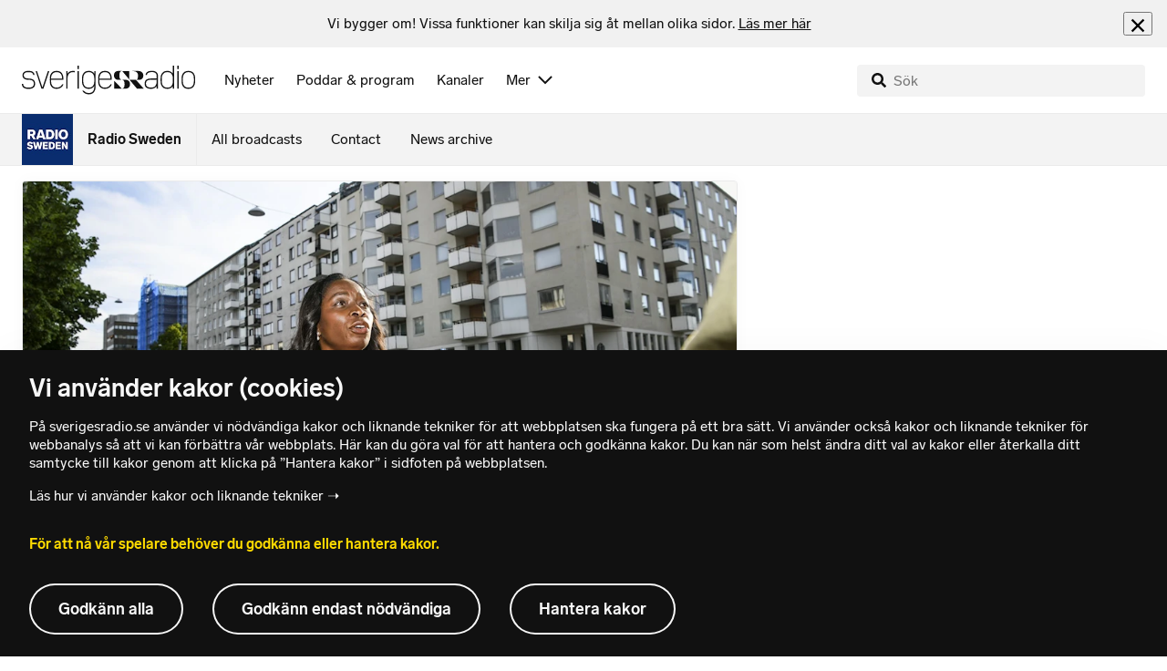

--- FILE ---
content_type: text/html; charset=utf-8
request_url: https://www.sverigesradio.se/artikel/7507501
body_size: 8289
content:
<!DOCTYPE html>
<html lang="en">
<head>
    <meta http-equiv="Content-Type" content="text/html; charset=utf-8" />
    <link rel="preconnect" href="https://static-cdn.sr.se" />
    <link rel="preconnect" href="https://trafficgateway.research-int.se" />
    <link rel="dns-prefetch" href="https://analytics.codigo.se">

    
<script>(function(w,d,s,l,i){w[l]=w[l]||[];w[l].push({'gtm.start':
new Date().getTime(),event:'gtm.js'});var f=d.getElementsByTagName(s)[0],
j=d.createElement(s),dl=l!='dataLayer'?'&l='+l:'';j.async=true;j.src=
'https://www.googletagmanager.com/gtm.js?id='+i+dl;f.parentNode.insertBefore(j,f);
})(window,document,'script','dataLayer','GTM-PJKWVKG');</script>
<script type="application/json" id="ga-metadata">
    {"articleTextLength":"793","hasRelatedArticles":"true","hasPriorityGroup":"false"}
</script>

<script type="application/json" id="gtm-metadata">
    {"channelId":"4964","channelName":"News in other languages","programId":"2054","programName":"Radio Sweden","pageTitle":"Labour law could see Liberals leave January agreement if no deal reached - Radio Sweden","pageId":"7507501","pageType":"artikel","programCategory":"News in other languages"}
</script>


            <meta name="author" content="Sveriges Radio" />
        <meta name="description" content="Liberal party leader Nyamko Sabuni is hopeful that employers and unions can come to an agreement on changes to liberalise Sweden&#x27;s employment protection ..." />
        <meta name="keywords" content="sweden, news, english, radio, media, stockholm, swedish, gothenburg, malmo, swede, news from sweden, l&#xF6;fven, swedish radio, swedish news, politics, radio sweden" />
        <meta name="viewport" content="width=device-width, initial-scale=1.0" />
        <meta name="format-detection" content="telephone=no" />
        <meta name="twitter:site" content="@sverigesradio" />
        <meta name="twitter:title" content="Labour law could see Liberals leave January agreement if no deal reached - Radio Sweden" />
        <meta name="twitter:description" content="Liberal party leader Nyamko Sabuni is hopeful that employers and unions can come to an agreement on changes to liberalise Sweden&#x27;s employment protection ..." />
        <meta name="twitter:image" content="https://static-cdn.sr.se/images/2054/2a6410a6-12c8-45ea-b7a3-d66b298abcce.jpg" />
        <meta name="twitter:card" content="summary" />
        <meta name="facebook-domain-verification" content="f9so5lv5qi8fu162tp9h2zgndy3uz3" />
        <meta name="apple-itunes-app" content="app-id=300548244" />

            <meta property="og:url" content="https://www.sverigesradio.se/artikel/7507501" />
        <meta property="og:title" content="Labour law could see Liberals leave January agreement if no deal reached - Radio Sweden" />
        <meta property="og:description" content="Liberal party leader Nyamko Sabuni is hopeful that employers and unions can come to an agreement on changes to liberalise Sweden&#x27;s employment protection ..." />
        <meta property="og:image" content="https://static-cdn.sr.se/images/2054/2a6410a6-12c8-45ea-b7a3-d66b298abcce.jpg" />
        <meta property="og:type" content="website" />

        <link rel="canonical" href="https://www.sverigesradio.se/artikel/7507501" />

    
    <style type="text/css">
    @font-face {
      font-family: SR Lab;
      font-weight: 400;
        src: url("/dist/fonts/SRLab-Regular.woff2") format('woff2');
      font-display: swap;
    }

    @font-face {
      font-family: SR Lab;
      font-weight: 500;
        src: url("/dist/fonts/SRLab-Medium.woff2") format('woff2');
      font-display: swap;
    }

    @font-face {
      font-family: SR Lab;
      font-weight: 600;
        src: url("/dist/fonts/SRLab-SemiBold.woff2") format('woff2');
      font-display: swap;
    }

    .sr-lab {
      --font-h1: normal 600 1.25rem/1.625rem SR Lab;
      --font-h2: normal 400 1.25rem/1.625rem SR Lab;
      --font-h3: normal 600 1rem/1.375rem SR Lab;
      --font-h4: normal 400 1rem/1.375rem SR Lab;
      --font-h5: normal 600 0.875rem/1.125rem SR Lab;
      --font-body: normal 400 0.875rem/1.125rem SR Lab;
      --font-caption: normal 400 0.75rem/1rem SR Lab;
      --font-overline1: normal 500 0.75rem/1rem SR Lab;
      --font-overline2: normal 500 0.625rem/0.875rem SR Lab;
    }

</style>


    
    <link rel="stylesheet" href="/dist/site-56fc5cc0.css">

    
    <script src="/dist/lazysizes-3907adf1.js" async></script>

    
    <link rel="image_src" type="image/jpeg" href="https://static-cdn.sr.se/images/2054/2a6410a6-12c8-45ea-b7a3-d66b298abcce.jpg" />
    <link rel="apple-touch-icon" href="/dist/images/apple-touch-icon-default.png" sizes="144x144" />
    <link rel="alternate" type="application/rss+xml" href="https://api.sr.se/api/rss/pod/4901" title="Radio Sweden" />

    
    
<link rel="apple-touch-icon" sizes="180x180" href="/dist/apple-touch-icon.png">
<link rel="icon" type="image/png" sizes="32x32" href="/dist/favicon-32x32.png">
<link rel="icon" type="image/png" sizes="16x16" href="/dist/favicon-16x16.png">
<link rel="mask-icon" href="/dist/safari-pinned-tab.svg" color="#5bbad5">
<meta name="msapplication-TileColor" content="#da532c">
<meta name="theme-color" content="#ffffff">


    
<script type="application/ld+json">
    {"@context":"http://schema.org","@type":"NewsArticle","headline":"Labour law could see Liberals leave January agreement if no deal reached","author":{"@type":"Organization","name":"Sveriges Radio"},"publisher":{"@type":"Organization","name":"Sveriges Radio","logo":{"@type":"ImageObject","url":"https://www.sverigesradio.se/dist/images/sverigesradio_structured_data_logo.png"}},"image":{"@type":"ImageObject","url":"https://static-cdn.sr.se/images/2054/2a6410a6-12c8-45ea-b7a3-d66b298abcce.jpg"},"datePublished":"2020-07-02 09:50:00Z","mainEntityOfPage":{"@type":"WebPage","url":"https://www.sverigesradio.se/artikel/7507501"}}
</script>

    <link rel="manifest" href="/site.webmanifest">
    <title>Labour law could see Liberals leave January agreement if no deal reached - Radio Sweden | Sveriges Radio</title>
</head>
<body id="sverigesradio" class="th-ekot th-ekot-room undersida t8 unitid-2054" data-unitid="2054" data-version="18.0.1597">
    <script>document.body.className += ' js-on';
window.jsInitTimestamp = new Date();</script>
    



<div data-require="modules/remove-element" class="no-javascript print--no">
    <div class="sr-page__wrapper">
        <div class="gutter">
            <span>Du måste aktivera javascript för att sverigesradio.se ska fungera korrekt och för att kunna lyssna på ljud. Har du problem med vår sajt så finns hjälp på <a href="https://teknisk-support.sverigesradio.se/" class="support-link">https://teknisk-support.sverigesradio.se/</a></span>
        </div>
    </div>
</div>

<div class="navigate-to">
    <a href="#main-content" tabindex="1">Gå direkt till innehållet</a>
</div>
<div class="navigate-to">
    <a href="#player" tabindex="1">Gå direkt till spelaren</a>
</div>


<div data-require="modules/modal-helper">
    

    <div data-vue-component="app-banner"></div>
    <div data-vue-component="maintenance-banner"></div>

    <div class="global-fixed-height--main-menu">
            <div data-vue-component="main-menu"></div>
    </div>

    <div id="page-wrapper" class="sr-page__wrapper" data-spa-role="wrapper">
        <div class="global-fixed-height--compact-menu" id="secondary-menu">
    <div data-vue-component="compact-secondary-menu" data-json="{&quot;title&quot;:&quot;Radio Sweden&quot;,&quot;titleUrl&quot;:&quot;/radiosweden&quot;,&quot;imageUrl&quot;:&quot;https://static-cdn.sr.se/images/2054/2fd2e3f4-7b56-4a64-9a49-cca709752d47.jpg?preset=100x100&quot;,&quot;links&quot;:[{&quot;title&quot;:&quot;All broadcasts&quot;,&quot;url&quot;:&quot;/avsnitt?programid=2054&quot;},{&quot;title&quot;:&quot;Contact&quot;,&quot;url&quot;:&quot;/artikel/476256&quot;},{&quot;title&quot;:&quot;News archive&quot;,&quot;url&quot;:&quot;/textarkiv.aspx?programid=2054&quot;}]}"></div>
</div>


        <div id="main-content" class="sr-page__content">
            
<main class="sr-page__columns two-col container">


        <div class="container--gutter">
            
    

        </div>


    <div class="two-col__inner">


        <div class="two-col__main">
            
    <div class="main">
        <div tabindex="-1" class="article-and-flow">
    <article  class="article-details ltr" lang="en" dir="ltr">
    <div class="article-details__gallery"><div class="gallery">
    <div class="gallery__image">
        
        <div class="gallery-image">
    <figure class="gallery-image__image">
        

<div class="image image--default">
    <picture>

<source srcset="https://static-cdn.sr.se/images/2054/2a6410a6-12c8-45ea-b7a3-d66b298abcce.jpg?preset=768x432&format=webp" media="(max-width: 768px)" type="image/webp" />


<source srcset="https://static-cdn.sr.se/images/2054/2a6410a6-12c8-45ea-b7a3-d66b298abcce.jpg?preset=768x432" media="(max-width: 768px)"  />


<source srcset="https://static-cdn.sr.se/images/2054/2a6410a6-12c8-45ea-b7a3-d66b298abcce.jpg?preset=1024x576&format=webp"  type="image/webp" />


<source srcset="https://static-cdn.sr.se/images/2054/2a6410a6-12c8-45ea-b7a3-d66b298abcce.jpg?preset=1024x576"   />

            <img src="https://static-cdn.sr.se/images/2054/2a6410a6-12c8-45ea-b7a3-d66b298abcce.jpg?preset=1024x576" class=""  alt="Sabuni"/>
    </picture>
</div>
<noscript data-nosnippet="true">
    <img src="https://static-cdn.sr.se/images/2054/2a6410a6-12c8-45ea-b7a3-d66b298abcce.jpg?preset=1024x576" class="noscript " alt/>
</noscript>

        <figcaption class="gallery__caption">
                <div class="gallery__caption-inner">
                    Credit: Jonathan N&#xE4;ckstrand/TT
                </div>
        </figcaption>
    </figure>
</div>


    </div>
</div>
</div>
    <div class="article-details__inner">
        <header class="article-details__header">
            <div class="article-details__header-primary">
                    <div class="article-details__heading">
                        <div class="audio-heading">
        <div class="audio-heading__play">
            
<button class="audio-button"
        data-require="modules/play-on-click modules/set-starttime"
        data-audio-type="publication"
        data-audio-id="7507501"
        aria-label="Lyssna p&#xE5; Labour law could see Liberals leave January agreement if no deal reached"
         data-publication-id="7507501">
    
<span class="play-icon ">
    <svg focusable="false" class="play-icon__svg" viewBox="0 0 60 60">
        <g class="play-icon__circle play-icon--background">
            <use xlink:href="/dist/svg-sprite-1c5d11a46c7fcd88abaf.svg#sprite-circle" />
        </g>
        <g class="play-icon__play-symbol play-icon--foreground">
            <use xlink:href="/dist/svg-sprite-1c5d11a46c7fcd88abaf.svg#sprite-play" />
        </g>
        <g class="play-icon__pause-symbol play-icon--foreground">
            <use xlink:href="/dist/svg-sprite-1c5d11a46c7fcd88abaf.svg#sprite-pause" />
        </g>
    </svg>
</span>

</button>

        </div>
    <div class="audio-heading__title">
        <h1 class="heading" >Labour law could see Liberals leave January agreement if no deal reached</h1>

        <div class="start-from-metadata hidden heading h6" data-require="modules/show-if-starttime">Listen from...: <span id="starttime-metadata"></span></div>


            <div class="audio-heading__meta">
                    <div class="audio-heading__meta-item">
                        <abbr title="2:59 minuter">2:59 min</abbr>

                    </div>
                    <div class="audio-heading__meta-item audio-heading__meta-item--space">
                        <ul class="details-button-list details-button-list--horizontal ">
        <li class="details-button-list__button"><button class="details-button"
        data-require="modules/share-button"
        data-form-url="/share/article/7507501"
        data-stat-metadata-id="metadata-id--1493695325">
    <span class="details-button__icon"><svg focusable="false" class="svg-sprite-icon  ">
    <use xlink:href="/dist/svg-sprite-1c5d11a46c7fcd88abaf.svg#sprite-share" />
</svg>
</span>
    <span class="details-button__title">
        Share
    </span>
</button>
</li>
</ul>

                    </div>
            </div>
    </div>
</div>

                    </div>
                <div class="article-details__meta">
                    
<div class="publication-metadata">
    <time datetime="2020-07-02 11:50:00Z" class="publication-metadata__item">
        Published torsdag 2 juli 2020 kl 11.50
    </time>
</div>

                </div>
                    <div class="article-details__preamble">
                        <div class="publication-preamble text-editor-content" ><p>Liberal party leader Nyamko Sabuni is hopeful that employers and unions can come to an agreement on changes to liberalise Sweden's employment protection act (LAS) but if not, she says, the government must accept proposed changes to the workers rights legislation contained in the January agreement, and says she is willing to withdraw her party's support for the government if they don't.</p></div>
                    </div>
            </div>
        </header>
        <div data-require="modules/scroll-tracking" data-action="visar[läst_artikel]" data-module-type="artikel">
                <div class="article-details__section">
                    <div class="publication-text text-editor-content" ><p>In the fifth of Swedish Radio's party leader interviews that in pre-corona times would normally take place during Almedalen week in Gotland, the Liberal leader says:</p>
<p class="quote th-border-color">If the government doesn't do this, and instead only listens to the unions and protects those already in work, then I am prepared to leave the January Agreement...we must open up the work market to more people"</p>
<p class="quote-byline th-border-color">she says.</p>
<p><em>Press the play to hear more.</em></p><!-- Byline --><p class="byline">Radio Sweden<br><a class="internal-link" href="mailto:english@sverigesradio.se" target="_self">english@sverigesradio.se</a></p></div>
                </div>
        </div>
        <div>
                <aside data-require="modules/scroll-tracking" data-visible-percentage="10"
                     data-action="visar[relationer]" data-module-type="artikel-relationer">
                    <div data-nosnippet="true" class="article-details__section no-padding-mobile">
                        <div data-vue-component="publication-relations" data-json="{&quot;items&quot;:[{&quot;id&quot;:7506699,&quot;title&quot;:&quot;Left Party: Too soon to say if privately-run care homes hit worse by covid-19&quot;,&quot;publishDate&quot;:&quot;2020-07-01&quot;,&quot;publishDateIso&quot;:&quot;2020-07-01 10:57:00Z&quot;,&quot;imageUrl&quot;:&quot;https://static-cdn.sr.se/images/2054/2ea573d5-fdc6-4b32-9e6a-234b677f1e16.jpg?preset=512x288&quot;,&quot;altText&quot;:&quot;Jonas Sj&#xF6;stedt&quot;,&quot;url&quot;:&quot;/artikel/7506699&quot;,&quot;audioId&quot;:7506699,&quot;audioType&quot;:&quot;publication&quot;,&quot;audioDuration&quot;:&quot;1:46 min&quot;,&quot;audioDurationAbbr&quot;:&quot;1:46 minuter&quot;,&quot;metadata&quot;:{}},{&quot;id&quot;:7505834,&quot;title&quot;:&quot;Moderate Party: Greens cannot have veto rights over migration&quot;,&quot;publishDate&quot;:&quot;2020-06-30&quot;,&quot;publishDateIso&quot;:&quot;2020-06-30 10:38:00Z&quot;,&quot;imageUrl&quot;:&quot;https://static-cdn.sr.se/images/2054/04258719-1bba-4df0-9dce-8a2dc48eb478.jpg?preset=512x288&quot;,&quot;altText&quot;:&quot;Moderate Party leader Ulf Kristersson.&quot;,&quot;url&quot;:&quot;/artikel/7505834&quot;,&quot;audioId&quot;:7505834,&quot;audioType&quot;:&quot;publication&quot;,&quot;audioDuration&quot;:&quot;2:04 min&quot;,&quot;audioDurationAbbr&quot;:&quot;2:04 minuter&quot;,&quot;metadata&quot;:{}},{&quot;id&quot;:7505209,&quot;title&quot;:&quot;Sweden&#x27;s future migration policy a major concern for Greens&quot;,&quot;publishDate&quot;:&quot;2020-06-29&quot;,&quot;publishDateIso&quot;:&quot;2020-06-29 14:03:00Z&quot;,&quot;imageUrl&quot;:&quot;https://static-cdn.sr.se/images/2054/5c4a8014-457f-4191-aa0c-4e5f3629022c.jpg?preset=512x288&quot;,&quot;altText&quot;:&quot;Isabella L&#xF6;vin. &quot;,&quot;url&quot;:&quot;/artikel/7505209&quot;,&quot;audioId&quot;:7505209,&quot;audioType&quot;:&quot;publication&quot;,&quot;audioDuration&quot;:&quot;2:12 min&quot;,&quot;audioDurationAbbr&quot;:&quot;2:12 minuter&quot;,&quot;metadata&quot;:{}},{&quot;id&quot;:7504911,&quot;title&quot;:&quot;Sweden Democrats leader on future migration policy&quot;,&quot;publishDate&quot;:&quot;2020-06-29&quot;,&quot;publishDateIso&quot;:&quot;2020-06-29 10:52:00Z&quot;,&quot;imageUrl&quot;:&quot;https://static-cdn.sr.se/images/2054/f86cfc92-5586-4c57-b470-19bd48bcfdde.jpg?preset=512x288&quot;,&quot;altText&quot;:&quot;Jimmie &#xC5;kesson (SD) i studion.&quot;,&quot;url&quot;:&quot;/artikel/7504911&quot;,&quot;audioId&quot;:7504911,&quot;audioType&quot;:&quot;publication&quot;,&quot;audioDuration&quot;:&quot;2:42 min&quot;,&quot;audioDurationAbbr&quot;:&quot;2:42 minuter&quot;,&quot;metadata&quot;:{}},{&quot;id&quot;:7507623,&quot;title&quot;:&quot;Green Party migration policy ultimatum exposes government rift&quot;,&quot;publishDate&quot;:&quot;2020-07-02&quot;,&quot;publishDateIso&quot;:&quot;2020-07-02 12:28:00Z&quot;,&quot;imageUrl&quot;:&quot;https://static-cdn.sr.se/images/2054/5c4a8014-457f-4191-aa0c-4e5f3629022c.jpg?preset=512x288&quot;,&quot;altText&quot;:&quot;Isabella L&#xF6;vin stands behind a podium with a microphone on. She is wearing headphones during a Swedish Radio interview conducted outdoors.&quot;,&quot;url&quot;:&quot;/artikel/7507623&quot;,&quot;audioId&quot;:7507623,&quot;audioType&quot;:&quot;publication&quot;,&quot;audioDuration&quot;:&quot;6:27 min&quot;,&quot;audioDurationAbbr&quot;:&quot;6:27 minuter&quot;,&quot;metadata&quot;:{}},{&quot;id&quot;:7508453,&quot;title&quot;:&quot;Centre Party: Not interested in a cap on refugees&quot;,&quot;publishDate&quot;:&quot;2020-07-03&quot;,&quot;publishDateIso&quot;:&quot;2020-07-03 12:13:00Z&quot;,&quot;imageUrl&quot;:&quot;https://static-cdn.sr.se/images/2054/acaa9d1e-ddd9-475d-a1d4-5b62538c8670.jpg?preset=512x288&quot;,&quot;altText&quot;:&quot;Centre Party interim leader Anders W Jonsson&quot;,&quot;url&quot;:&quot;/artikel/7508453&quot;,&quot;audioId&quot;:7508453,&quot;audioType&quot;:&quot;publication&quot;,&quot;audioDuration&quot;:&quot;1:46 min&quot;,&quot;audioDurationAbbr&quot;:&quot;1:46 minuter&quot;,&quot;metadata&quot;:{}},{&quot;id&quot;:7509640,&quot;title&quot;:&quot;Gang crime in Sweden still at a serious level: Social Democrats&quot;,&quot;publishDate&quot;:&quot;2020-07-06&quot;,&quot;publishDateIso&quot;:&quot;2020-07-06 10:36:00Z&quot;,&quot;imageUrl&quot;:&quot;https://static-cdn.sr.se/images/2054/36a81e9d-ba8a-4c85-8b82-055d4f6619bf.jpg?preset=512x288&quot;,&quot;altText&quot;:&quot;Inrikesminister Mikael Damberg (S).&quot;,&quot;url&quot;:&quot;/artikel/7509640&quot;,&quot;audioId&quot;:7509640,&quot;audioType&quot;:&quot;publication&quot;,&quot;audioDuration&quot;:&quot;1:18 min&quot;,&quot;audioDurationAbbr&quot;:&quot;1:18 minuter&quot;,&quot;metadata&quot;:{}},{&quot;id&quot;:7509699,&quot;title&quot;:&quot;Christian Democrats: Sweden&#x27;s immigration policy should match its neighbours&quot;,&quot;publishDate&quot;:&quot;2020-07-06&quot;,&quot;publishDateIso&quot;:&quot;2020-07-06 11:22:00Z&quot;,&quot;imageUrl&quot;:&quot;https://static-cdn.sr.se/images/2054/6a1c4ff3-1cc8-49a9-91b2-20b451719b70.jpg?preset=512x288&quot;,&quot;altText&quot;:&quot;ristdemokraternas ekonomisk-politiska talesperson Jakob Forssmed.&quot;,&quot;url&quot;:&quot;/artikel/7509699&quot;,&quot;audioId&quot;:7509699,&quot;audioType&quot;:&quot;publication&quot;,&quot;audioDuration&quot;:&quot;1:34 min&quot;,&quot;audioDurationAbbr&quot;:&quot;1:34 minuter&quot;,&quot;metadata&quot;:{}},{&quot;id&quot;:7565308,&quot;title&quot;:&quot;Deadline on labour negotiations ends with no agreement&quot;,&quot;publishDate&quot;:&quot;2020-10-01&quot;,&quot;publishDateIso&quot;:&quot;2020-10-01 08:58:00Z&quot;,&quot;imageUrl&quot;:&quot;https://static-cdn.sr.se/images/2054/ea20699c-d611-4c8e-9fa4-7a7c512304b5.jpg?preset=512x288&quot;,&quot;altText&quot;:&quot;tre bilder, en d&#xE4;r det st&#xE5;r PTK p&#xE5; ett papper, en bild p&#xE5; LO-borgen och Svenskt n&#xE4;ringslivs logga&quot;,&quot;url&quot;:&quot;/artikel/7565308&quot;,&quot;audioId&quot;:7565308,&quot;audioType&quot;:&quot;publication&quot;,&quot;audioDuration&quot;:&quot;2:27 min&quot;,&quot;audioDurationAbbr&quot;:&quot;2:27 minuter&quot;,&quot;metadata&quot;:{}},{&quot;id&quot;:7576973,&quot;title&quot;:&quot;Labour unions say no to \&quot;LAS\&quot; deal&quot;,&quot;publishDate&quot;:&quot;2020-10-16&quot;,&quot;publishDateIso&quot;:&quot;2020-10-16 17:00:00Z&quot;,&quot;imageUrl&quot;:&quot;https://static-cdn.sr.se/images/2054/4137913e-6614-47d3-98de-477fbf16f3e0.jpg?preset=512x288&quot;,&quot;altText&quot;:&quot;LO General Secretary Susanna Gideonsson makes the announcement.&quot;,&quot;url&quot;:&quot;/artikel/7576973&quot;,&quot;audioId&quot;:7576973,&quot;audioType&quot;:&quot;publication&quot;,&quot;audioDuration&quot;:&quot;0:49 min&quot;,&quot;audioDurationAbbr&quot;:&quot;0:49 minuter&quot;,&quot;metadata&quot;:{}},{&quot;id&quot;:7602801,&quot;title&quot;:&quot;Liberal party members petition to rejoin centre-right bloc&quot;,&quot;publishDate&quot;:&quot;2020-11-18&quot;,&quot;publishDateIso&quot;:&quot;2020-11-18 15:58:00Z&quot;,&quot;imageUrl&quot;:&quot;https://static-cdn.sr.se/images/2054/1f30c39c-0f05-477d-b9c2-801baebe7b4f.jpg?preset=512x288&quot;,&quot;altText&quot;:&quot;Close up of woman and unclear background.&quot;,&quot;url&quot;:&quot;/artikel/7602801&quot;,&quot;audioId&quot;:7602801,&quot;audioType&quot;:&quot;publication&quot;,&quot;audioDuration&quot;:&quot;4:09 min&quot;,&quot;audioDurationAbbr&quot;:&quot;4:09 minuter&quot;,&quot;metadata&quot;:{}},{&quot;id&quot;:7887987,&quot;title&quot;:&quot;\&quot;Milestone\&quot; agreement reached on labour market&quot;,&quot;publishDate&quot;:&quot;2021-11-10&quot;,&quot;publishDateIso&quot;:&quot;2021-11-10 16:01:00Z&quot;,&quot;imageUrl&quot;:&quot;https://static-cdn.sr.se/images/2054/dc20b317-8289-458f-abd8-113f24d6ebcc.jpg?preset=512x288&quot;,&quot;altText&quot;:&quot;Two men on either side of a woman at a podium for joint Svenskt N&#xE4;ringsliv and LO press conference&quot;,&quot;url&quot;:&quot;/artikel/milestone-agreement-reached-on-labour-market&quot;,&quot;audioId&quot;:7887987,&quot;audioType&quot;:&quot;publication&quot;,&quot;audioDuration&quot;:&quot;2:43 min&quot;,&quot;audioDurationAbbr&quot;:&quot;2:43 minuter&quot;,&quot;metadata&quot;:{}}],&quot;title&quot;:&quot;Related&quot;}"></div>
                    </div>
                </aside>
                <div class="article-details__section print--no">
                    <div class="keyword-publication">
    <div class="keyword-publication__list th-border-color">
        
<ul class="keyword-list clearfix">
        <li class="keyword-list__item"><a  href="/grupp/3574" data-clickable-content="link" class="tag-button" >Politics</a></li>
        <li class="keyword-list__item"><a  href="/grupp/20894" data-clickable-content="link" class="tag-button" >Liberal Party</a></li>
</ul>
    </div>
</div>
                </div>
        </div>

        <div id="audio-playlist" data-playlist="{&quot;audios&quot;:[{&quot;id&quot;:7507501,&quot;type&quot;:&quot;publication&quot;,&quot;publicationId&quot;:7507501},{&quot;id&quot;:7506699,&quot;type&quot;:&quot;publication&quot;,&quot;publicationId&quot;:7506699},{&quot;id&quot;:7505834,&quot;type&quot;:&quot;publication&quot;,&quot;publicationId&quot;:7505834},{&quot;id&quot;:7505209,&quot;type&quot;:&quot;publication&quot;,&quot;publicationId&quot;:7505209},{&quot;id&quot;:7504911,&quot;type&quot;:&quot;publication&quot;,&quot;publicationId&quot;:7504911},{&quot;id&quot;:7507623,&quot;type&quot;:&quot;publication&quot;,&quot;publicationId&quot;:7507623},{&quot;id&quot;:7508453,&quot;type&quot;:&quot;publication&quot;,&quot;publicationId&quot;:7508453},{&quot;id&quot;:7509640,&quot;type&quot;:&quot;publication&quot;,&quot;publicationId&quot;:7509640},{&quot;id&quot;:7509699,&quot;type&quot;:&quot;publication&quot;,&quot;publicationId&quot;:7509699},{&quot;id&quot;:7565308,&quot;type&quot;:&quot;publication&quot;,&quot;publicationId&quot;:7565308},{&quot;id&quot;:7576973,&quot;type&quot;:&quot;publication&quot;,&quot;publicationId&quot;:7576973},{&quot;id&quot;:7602801,&quot;type&quot;:&quot;publication&quot;,&quot;publicationId&quot;:7602801},{&quot;id&quot;:7887987,&quot;type&quot;:&quot;publication&quot;,&quot;publicationId&quot;:7887987}],&quot;title&quot;:&quot;&quot;}" class="hidden"></div>

        <span data-require="modules/page-view-tracker" data-unit-id="2054" data-publication-id="7507501"></span>

    </div>

    <footer class="article-details__footer">
            <div class="article-details__section article-details__section--no-padding article-details__section--no-margin print--no">
                <div class="disclaimer-box">
    <div class="disclaimer-box__inner">
        <div class="disclaimer-box__text">
            <span class="text__block" >Our journalism is based on credibility and impartiality. Swedish Radio is independent and not affiliated to any political, religious, financial, public or private interests.</span>
        </div>

            <a class="disclaimer-box__link" href="/artikel/6709370">Find out more about how we work (in Swedish).</a>
    </div>
</div>

            </div>
    </footer>

</article>

    <div id="metadata-id--1493695325"
     class="hidden"
      data-stat-channel-name="News in other languages" data-stat-channel-id="4964" data-stat-program-name="Radio Sweden" data-stat-program-id="2054" data-stat-episode-id="7507501" data-stat-episode-name="Labour law could see Liberals leave January agreement if no deal reached" data-stat-category="News in other languages"></div>

</div>
<aside class="article-and-flow__flow container--gutter" >
    <div data-require="modules/ajaxloader" data-content-url="/backend-for-frontend/articleflow?unitid=2054&amp;page=1&amp;artikel=7507501" data-spa-role="ajax-flow-loader" class="print--no" data-nosnippet="true">
        <div class="ajax-target"></div>
    </div>
</aside>

    </div>

        </div>

            <aside class="two-col__aside two-col__aside--bottom nocontent container--gutter">
                
    <div data-require="modules/ajaxloader" data-content-url="/ajax/aside?unitid=2054">
    <div class="ajax-target"></div>
</div>


            </aside>
    </div>

        <section class="sr-page__bottom nocontent print--no">
            
    
<div class="container--gutter"></div>
<div id="unit-footer" class="program-footer has-contact-info" dir="ltr">
    <div class="program-footer__image-wrapper">
    <div class="image image--default ">
        <img src="data:," data-src="https://static-cdn.sr.se/images/2054/2fa60cbf-72ad-488c-b5d7-b36b988555a2.jpg?preset=768x432" class="program-footer__image lazyload"  alt="Programbild f&#246;r Engelska" />
    </div>
    <noscript data-nosnippet="true"> 
        <img src="https://static-cdn.sr.se/images/2054/2fa60cbf-72ad-488c-b5d7-b36b988555a2.jpg?preset=768x432" class="noscript program-footer__image" alt/>
    </noscript>
</div>

    <div class="program-footer__info th-bg-color-dark">
        <div class="program-footer__heading"><h2 class="heading h1" >About Radio Sweden</h2></div>
        <p class="teaser-text teaser-text--inverted" >Your best source of news from Sweden  &#x2013; Swedish news in English</p>
            <div class="program-footer__broadcast-info">
                <div class="program-footer__broadcast-icon"><svg focusable="false" class="svg-sprite-icon  ">
    <use xlink:href="/dist/svg-sprite-1c5d11a46c7fcd88abaf.svg#sprite-clock" />
</svg>
</div>
                <p class="paragraph paragraph--inverted" >Daily news podcast Mon - Fri at 4.30pm, plus weekly summary on Fridays at 4.30pm on P2 (P6 89.6FM in Stockholm), repeated on Mondays at 4.30pm on P6.</p>
            </div>
    </div>

        <div class="program-footer__links">
            <div class="program-footer__link-item">
<h3 class="header-label header-label--bold" >E-mail</h3>
<ul class="button-list">
        <li class="button-list__item">
            <a  href="mailto:english@sverigesradio.se" class="sr-btn sr-btn--icon sr-btn--svg sr-btn--text-ellipsis" ><span class="sr-btn__icon-container sr-btn__icon-container--svg" ><svg focusable="false" class="svg-sprite-icon  ">
    <use xlink:href="/dist/svg-sprite-1c5d11a46c7fcd88abaf.svg#sprite-email" />
</svg>
</span><span class="sr-btn__label" >english@sverigesradio.se</span></a>

        </li>
</ul></div>
            <div class="program-footer__link-item">
<h3 class="header-label header-label--bold" >Follow Radio Sweden via&#x2026;</h3>
<ul class="button-list">
        <li class="button-list__item">
            <a  title="F&#246;lj Radio Sweden p&#229; Facebook" href="https://facebook.com/radiosweden" data-stat-action="f&#246;lj_program[facebook]" class="sr-btn sr-btn--icon sr-btn--svg" ><span class="sr-btn__icon-container sr-btn__icon-container--svg" ><svg focusable="false" class="svg-sprite-icon  ">
    <use xlink:href="/dist/svg-sprite-1c5d11a46c7fcd88abaf.svg#sprite-facebook" />
</svg>
</span><span class="sr-btn__label" >Facebook</span></a>

        </li>
</ul></div>
                <div class="program-footer__link-item">
                    
<h3 class="header-label header-label--bold" >Subscribe</h3>
<ul class="button-list">
        <li class="button-list__item">
            <a  href="//api.sr.se/api/rss/pod/4901" target="_blank" rel="noopener" data-stat-action="f&#246;lj_program[poddradio_xml]" class="sr-btn sr-btn--icon sr-btn--svg" ><span class="sr-btn__icon-container sr-btn__icon-container--svg" ><svg focusable="false" class="svg-sprite-icon  ">
    <use xlink:href="/dist/svg-sprite-1c5d11a46c7fcd88abaf.svg#sprite-podcast" />
</svg>
</span><span class="sr-btn__label" >Podcast(xml)</span></a>

        </li>
        <li class="button-list__item">
            <a  href="//api.sr.se/api/rss/program/2054" target="_blank" rel="noopener" data-stat-action="f&#246;lj_program[rss]" class="sr-btn sr-btn--icon sr-btn--svg" ><span class="sr-btn__icon-container sr-btn__icon-container--svg" ><svg focusable="false" class="svg-sprite-icon  ">
    <use xlink:href="/dist/svg-sprite-1c5d11a46c7fcd88abaf.svg#sprite-rss" />
</svg>
</span><span class="sr-btn__label" >RSS(text)</span></a>

        </li>
</ul>
                </div>
        </div>
</div>


        </section>
</main>

        </div>
        <div class="print--no">
<div class="container">
    <div class="support-info">
        <div class="support-info__icon"><svg focusable="false" class="svg-sprite-icon  ">
    <use xlink:href="/dist/svg-sprite-1c5d11a46c7fcd88abaf.svg#sprite-support" />
</svg>
</div>
        <div class="support-info__text-wrapper">
            <span class="support-info-header" >Har du fr&#xE5;gor eller f&#xF6;rslag g&#xE4;llande v&#xE5;ra digitala tj&#xE4;nster?</span>
            <p class="paragraph" >Kontakta g&#xE4;rna Sveriges Radios forum f&#xF6;r teknisk support d&#xE4;r vi besvarar dina fr&#xE5;gor vardagar kl. 9-17.</p>
        </div>
        <div class="support-info__link"><a class="external-link-with-icon" href="https://teknisk-support.sverigesradio.se/">
    Bes&#xF6;k v&#xE5;rt forum f&#xF6;r teknisk support<span class="external-link-with-icon__icon"><svg focusable="false" class="svg-sprite-icon  ">
    <use xlink:href="/dist/svg-sprite-1c5d11a46c7fcd88abaf.svg#sprite-external" />
</svg>
</span>
</a>

</div>
    </div>
</div>
            
<footer class="global-footer nocontent">
    <div class="global-footer__logo-wrapper">
        <a href="/" class="global-footer__logo">
            <span class="offscreen">Till startsidan</span>
            <svg focusable="false" class="svg-sprite-icon  ">
    <use xlink:href="/dist/svg-sprite-1c5d11a46c7fcd88abaf.svg#sprite-sverigesradio" />
</svg>

        </a>
    </div>
    <div class="global-footer__back-to-top">
        <a href="#topp" class="back-to-top" role="button" data-require="modules/scroll-to-top">
            Tillbaka till toppen
        </a>
    </div>
    <span data-vue-component="footer-links" data-json="{&quot;aboutCompanyUrl&quot;:&quot;/default.aspx?programid=3113&quot;,&quot;pressUrl&quot;:&quot;/press&quot;,&quot;jobsUrl&quot;:&quot;https://karriar.sverigesradio.se/&quot;,&quot;frequenciesUrl&quot;:&quot;https://www.teracom.se/privat/radio/&quot;,&quot;contactUrl&quot;:&quot;/artikel/8912268&quot;,&quot;supportUrl&quot;:&quot;https://teknisk-support.sverigesradio.se/&quot;,&quot;faqUrl&quot;:&quot;https://vanliga-fragor-svar.sverigesradio.se/&quot;,&quot;cookiesUrl&quot;:&quot;/artikel/sa-anvander-sveriges-radio-kakor&quot;,&quot;gdprUrl&quot;:&quot;/artikel/6956074&quot;,&quot;aboutSiteUrl&quot;:&quot;/artikel/5885532&quot;,&quot;blogUrl&quot;:&quot;/sverigesradiobloggen&quot;}"></span>
    <div class="global-footer__legal-info">
        <div class="global-footer__legal-info__primary-content">

            <p class="global-footer__copyright copyright">Copyright Sveriges Radio 2026</p>

                <span class="global-footer__legal-info__separator"></span>
                <p class="global-footer__editor editor">Ansvarig utgivare: Klas Wolf-Watz</p>
        </div>

        <p>
            Besöksadress (sthlm) för Sveriges Radio AB - Oxenstiernsgatan 20 - 10510 Stockholm - växel:
            <a class="global-footer__link global-footer__link--thin" href="tel:+4687845000">
                08-784 50 00
            </a>
        </p>

        <a href="/artikel/kontakta-p4" class="global-footer__link global-footer__link--thin">
            Fler besöksadresser
        </a>
    </div>
</footer>

        </div>

        <div class="offscreen" data-require="modules/sifo" data-orvesto-channel-name="news-in-other-languages" aria-hidden="true"></div>


        
<div class="hidden" id="backend-data" data-json="{}"></div>


        <div id="cookie-popover" class="cookie-popover-wrapper">
            <div data-vue-component="cookie-popover"></div>
        </div>
    </div>

    <script src="/dist/vendors-26bd933b.js" async></script><script src="/dist/site-e4db81d4.js" async></script>
</div>

<div id="player-container" class="print--no player-container">
    <div data-vue-component="site-app"></div>
</div>

    
<!-- Page generated ok -->
<span class="page-render-timestamp hidden" data-timestamp="2026-01-22 00:01:50"></span>

    
<input type="hidden" id="api-url" value="//api.sr.se/" />
<input type="hidden" id="statistics-event-api-url" value="//statistics-event-api-fe.sr.se/" />
<input type="hidden" id="embed-url" value="https://embed.sr.se/" />
<input type="hidden" id="is-hls-enabled" value="true" />
<input type="hidden" id="version" value="18.0.1597" />
<input type="hidden" id="frontend-logging-enabled" value="true" />
<input type="hidden" id="google-tag-manager-id" value="GTM-PJKWVKG" />
<input type="hidden" id="google-tag-manager-enabled" value="true" />
<input type="hidden" id="google-ads-tag-id" value="AW-663592422" />
<input type="hidden" id="google-ads-tag-enabled" value="true" />

<input type="hidden" id="svg-sprite-name" value="/dist/svg-sprite-1c5d11a46c7fcd88abaf.svg" />

</body>
</html>


--- FILE ---
content_type: text/html; charset=utf-8
request_url: https://www.sverigesradio.se/backend-for-frontend/articleflow?unitid=2054&page=1&artikel=7507501
body_size: 3040
content:

    <ul class="puff-flow puff-flow--in-article" data-spa-role="flow">
        <li class="puff-flow__header ltr">
<header class="section-header-component">
    <h3 class="heading h3" >More from Radio Sweden</h3>
    
</header>
</li>
        
    <li class="puff-flow__item" data-spa-role="item" data-spa-item-id="9141535"><article  data-require="modules/clickable-content" class="ltr puff-small puff-small--haslink" lang="en" dir="ltr">
    <div class="puff-small__header">
        <div class="audio-heading">
        <div class="audio-heading__play">
            
<button class="audio-button"
        data-require="modules/play-on-click"
        data-audio-type="publication"
        data-audio-id="9141535"
        data-start-time="0"
        aria-label="Lyssna p&#xE5; Food requirement for bars could be scrapped &#x2014; union concerns over jobs and safety"
         data-publication-id="9141535">
    
<span class="play-icon ">
    <svg focusable="false" class="play-icon__svg" viewBox="0 0 60 60">
        <g class="play-icon__circle play-icon--background">
            <use xlink:href="/dist/svg-sprite-1c5d11a46c7fcd88abaf.svg#sprite-circle" />
        </g>
        <g class="play-icon__play-symbol play-icon--foreground">
            <use xlink:href="/dist/svg-sprite-1c5d11a46c7fcd88abaf.svg#sprite-play" />
        </g>
        <g class="play-icon__pause-symbol play-icon--foreground">
            <use xlink:href="/dist/svg-sprite-1c5d11a46c7fcd88abaf.svg#sprite-pause" />
        </g>
    </svg>
</span>

</button>

        </div>
    <div class="audio-heading__title">
        <h4 class="heading heading-link h4" ><a  href="/artikel/food-requirement-for-bars-could-be-scrapped-union-concerns-over-jobs-and-safety" data-clickable-content="link" class="heading" >Food requirement for bars could be scrapped &#x2014; union concerns over jobs and safety</a></h4>

        

            <div class="audio-heading__meta">
                    <div class="audio-heading__meta-item">
                        
<abbr title="2:10 minuter">2:10 min</abbr>


                    </div>
            </div>
    </div>
</div>

    </div>
    <div class="puff-small__image">
        

<div class="image image--default">
    <picture>
            <img src="data:," data-src="https://static-cdn.sr.se/images/2054/d5f6c773-d725-49ac-a0b0-0eae90da8bc9.jpg?preset=256x144" class=" lazyload"  alt="Three big beer glasses being held up in a cheers."/>
    </picture>
</div>
<noscript data-nosnippet="true">
    <img src="https://static-cdn.sr.se/images/2054/d5f6c773-d725-49ac-a0b0-0eae90da8bc9.jpg?preset=256x144" class="noscript " alt/>
</noscript>

    </div>
</article>
</li>
    <li class="puff-flow__item" data-spa-role="item" data-spa-item-id="9141191"><article  data-require="modules/clickable-content" class="ltr puff-small puff-small--haslink" lang="en" dir="ltr">
    <div class="puff-small__header">
        <div class="audio-heading">
        <div class="audio-heading__play">
            
<button class="audio-button"
        data-require="modules/play-on-click"
        data-audio-type="publication"
        data-audio-id="9141191"
        data-start-time="0"
        aria-label="Lyssna p&#xE5; Sweden PM in Davos: Must restore a sensible tone of conversation"
         data-publication-id="9141191">
    
<span class="play-icon ">
    <svg focusable="false" class="play-icon__svg" viewBox="0 0 60 60">
        <g class="play-icon__circle play-icon--background">
            <use xlink:href="/dist/svg-sprite-1c5d11a46c7fcd88abaf.svg#sprite-circle" />
        </g>
        <g class="play-icon__play-symbol play-icon--foreground">
            <use xlink:href="/dist/svg-sprite-1c5d11a46c7fcd88abaf.svg#sprite-play" />
        </g>
        <g class="play-icon__pause-symbol play-icon--foreground">
            <use xlink:href="/dist/svg-sprite-1c5d11a46c7fcd88abaf.svg#sprite-pause" />
        </g>
    </svg>
</span>

</button>

        </div>
    <div class="audio-heading__title">
        <h4 class="heading heading-link h4" ><a  href="/artikel/sweden-pm-in-davos-must-restore-a-sensible-tone-of-conversation" data-clickable-content="link" class="heading" >Sweden PM in Davos: Must restore a sensible tone of conversation</a></h4>

        

            <div class="audio-heading__meta">
                    <div class="audio-heading__meta-item">
                        
<abbr title="1:06 minuter">1:06 min</abbr>


                    </div>
            </div>
    </div>
</div>

    </div>
    <div class="puff-small__image">
        

<div class="image image--default">
    <picture>
            <img src="data:," data-src="https://static-cdn.sr.se/images/2054/d3d21d85-c945-40a3-8924-6ecd1f9c5bc5.jpg?preset=256x144" class=" lazyload"  alt="A man faced with microphones"/>
    </picture>
</div>
<noscript data-nosnippet="true">
    <img src="https://static-cdn.sr.se/images/2054/d3d21d85-c945-40a3-8924-6ecd1f9c5bc5.jpg?preset=256x144" class="noscript " alt/>
</noscript>

    </div>
</article>
</li>
    <li class="puff-flow__item" data-spa-role="item" data-spa-item-id="9141314"><article  data-require="modules/clickable-content" class="ltr puff-small puff-small--haslink" lang="en" dir="ltr">
    <div class="puff-small__header">
        <div class="audio-heading">
        <div class="audio-heading__play">
            
<button class="audio-button"
        data-require="modules/play-on-click"
        data-audio-type="publication"
        data-audio-id="9141314"
        data-start-time="0"
        aria-label="Lyssna p&#xE5; Teen jailed for Stockholm music festival bomb plot"
         data-publication-id="9141314">
    
<span class="play-icon ">
    <svg focusable="false" class="play-icon__svg" viewBox="0 0 60 60">
        <g class="play-icon__circle play-icon--background">
            <use xlink:href="/dist/svg-sprite-1c5d11a46c7fcd88abaf.svg#sprite-circle" />
        </g>
        <g class="play-icon__play-symbol play-icon--foreground">
            <use xlink:href="/dist/svg-sprite-1c5d11a46c7fcd88abaf.svg#sprite-play" />
        </g>
        <g class="play-icon__pause-symbol play-icon--foreground">
            <use xlink:href="/dist/svg-sprite-1c5d11a46c7fcd88abaf.svg#sprite-pause" />
        </g>
    </svg>
</span>

</button>

        </div>
    <div class="audio-heading__title">
        <h4 class="heading heading-link h4" ><a  href="/artikel/teen-jailed-for-stockholm-music-festival-bomb-plot" data-clickable-content="link" class="heading" >Teen jailed for Stockholm music festival bomb plot</a></h4>

        

            <div class="audio-heading__meta">
                    <div class="audio-heading__meta-item">
                        
<abbr title="1:40 minuter">1:40 min</abbr>


                    </div>
            </div>
    </div>
</div>

    </div>
    <div class="puff-small__image">
        

<div class="image image--default">
    <picture>
            <img src="data:," data-src="https://static-cdn.sr.se/images/2054/b70444fe-ee0f-4e5f-bfc9-8c375a9a870a.jpg?preset=256x144" class=" lazyload"  alt="Crowds of people at a festival with the Stockholm Royal Palace in the background."/>
    </picture>
</div>
<noscript data-nosnippet="true">
    <img src="https://static-cdn.sr.se/images/2054/b70444fe-ee0f-4e5f-bfc9-8c375a9a870a.jpg?preset=256x144" class="noscript " alt/>
</noscript>

    </div>
</article>
</li>
    <li class="puff-flow__item" data-spa-role="item" data-spa-item-id="9141319"><article  data-require="modules/clickable-content" class="ltr puff-small puff-small--haslink" lang="en" dir="ltr">
    <div class="puff-small__header">
        <div class="audio-heading">
        <div class="audio-heading__play">
            
<button class="audio-button"
        data-require="modules/play-on-click"
        data-audio-type="publication"
        data-audio-id="9141319"
        data-start-time="0"
        aria-label="Lyssna p&#xE5; Sweden&#x2019;s intelligence service makes arrest over threats &#x2014; won&#x27;t say if ministers were targets"
         data-publication-id="9141319">
    
<span class="play-icon ">
    <svg focusable="false" class="play-icon__svg" viewBox="0 0 60 60">
        <g class="play-icon__circle play-icon--background">
            <use xlink:href="/dist/svg-sprite-1c5d11a46c7fcd88abaf.svg#sprite-circle" />
        </g>
        <g class="play-icon__play-symbol play-icon--foreground">
            <use xlink:href="/dist/svg-sprite-1c5d11a46c7fcd88abaf.svg#sprite-play" />
        </g>
        <g class="play-icon__pause-symbol play-icon--foreground">
            <use xlink:href="/dist/svg-sprite-1c5d11a46c7fcd88abaf.svg#sprite-pause" />
        </g>
    </svg>
</span>

</button>

        </div>
    <div class="audio-heading__title">
        <h4 class="heading heading-link h4" ><a  href="/artikel/swedens-intelligence-service-makes-arrest-over-threats-wont-say-if-ministers-were-targets" data-clickable-content="link" class="heading" >Sweden&#x2019;s intelligence service makes arrest over threats &#x2014; won&#x27;t say if ministers were targets</a></h4>

        

            <div class="audio-heading__meta">
                    <div class="audio-heading__meta-item">
                        
<abbr title="0:56 minuter">0:56 min</abbr>


                    </div>
            </div>
    </div>
</div>

    </div>
    <div class="puff-small__image">
        

<div class="image image--default">
    <picture>
            <img src="data:," data-src="https://static-cdn.sr.se/images/2054/6da0f96f-b053-41f4-9901-6f9f6415b751.jpg?preset=256x144" class=" lazyload"  alt="A sign in the snow."/>
    </picture>
</div>
<noscript data-nosnippet="true">
    <img src="https://static-cdn.sr.se/images/2054/6da0f96f-b053-41f4-9901-6f9f6415b751.jpg?preset=256x144" class="noscript " alt/>
</noscript>

    </div>
</article>
</li>
    <li class="puff-flow__item" data-spa-role="item" data-spa-item-id="9140843"><article  data-require="modules/clickable-content" class="ltr puff-small puff-small--haslink" lang="en" dir="ltr">
    <div class="puff-small__header">
        <div class="audio-heading">
        <div class="audio-heading__play">
            
<button class="audio-button"
        data-require="modules/play-on-click"
        data-audio-type="publication"
        data-audio-id="9140843"
        data-start-time="0"
        aria-label="Lyssna p&#xE5; Sweden should decline Trump&#x27;s &#x27;Board of Peace&#x27; invite, expert says"
         data-publication-id="9140843">
    
<span class="play-icon ">
    <svg focusable="false" class="play-icon__svg" viewBox="0 0 60 60">
        <g class="play-icon__circle play-icon--background">
            <use xlink:href="/dist/svg-sprite-1c5d11a46c7fcd88abaf.svg#sprite-circle" />
        </g>
        <g class="play-icon__play-symbol play-icon--foreground">
            <use xlink:href="/dist/svg-sprite-1c5d11a46c7fcd88abaf.svg#sprite-play" />
        </g>
        <g class="play-icon__pause-symbol play-icon--foreground">
            <use xlink:href="/dist/svg-sprite-1c5d11a46c7fcd88abaf.svg#sprite-pause" />
        </g>
    </svg>
</span>

</button>

        </div>
    <div class="audio-heading__title">
        <h4 class="heading heading-link h4" ><a  href="/artikel/sweden-should-decline-trumps-board-of-peace-invite-expert-says" data-clickable-content="link" class="heading" >Sweden should decline Trump&#x27;s &#x27;Board of Peace&#x27; invite, expert says</a></h4>

        

            <div class="audio-heading__meta">
                    <div class="audio-heading__meta-item">
                        
<abbr title="3:44 minuter">3:44 min</abbr>


                    </div>
            </div>
    </div>
</div>

    </div>
    <div class="puff-small__image">
        

<div class="image image--default">
    <picture>
            <img src="data:," data-src="https://static-cdn.sr.se/images/2054/8b821049-98fa-4ebe-9461-5b1f6bf3f89c.jpg?preset=256x144" class=" lazyload"  alt="Donald Trump in front of a sign that says Peace 2025."/>
    </picture>
</div>
<noscript data-nosnippet="true">
    <img src="https://static-cdn.sr.se/images/2054/8b821049-98fa-4ebe-9461-5b1f6bf3f89c.jpg?preset=256x144" class="noscript " alt/>
</noscript>

    </div>
</article>
</li>
    <li class="puff-flow__item" data-spa-role="item" data-spa-item-id="9140761"><article  data-require="modules/clickable-content" class="ltr puff-small puff-small--haslink" lang="en" dir="ltr">
    <div class="puff-small__header">
        <div class="audio-heading">
        <div class="audio-heading__play">
            
<button class="audio-button"
        data-require="modules/play-on-click"
        data-audio-type="publication"
        data-audio-id="9140761"
        data-start-time="0"
        aria-label="Lyssna p&#xE5; Swedish minister wary of Trump&#x2019;s new &#x27;Board of Peace&#x27;"
         data-publication-id="9140761">
    
<span class="play-icon ">
    <svg focusable="false" class="play-icon__svg" viewBox="0 0 60 60">
        <g class="play-icon__circle play-icon--background">
            <use xlink:href="/dist/svg-sprite-1c5d11a46c7fcd88abaf.svg#sprite-circle" />
        </g>
        <g class="play-icon__play-symbol play-icon--foreground">
            <use xlink:href="/dist/svg-sprite-1c5d11a46c7fcd88abaf.svg#sprite-play" />
        </g>
        <g class="play-icon__pause-symbol play-icon--foreground">
            <use xlink:href="/dist/svg-sprite-1c5d11a46c7fcd88abaf.svg#sprite-pause" />
        </g>
    </svg>
</span>

</button>

        </div>
    <div class="audio-heading__title">
        <h4 class="heading heading-link h4" ><a  href="/artikel/swedish-minister-wary-of-trumps-new-board-of-peace" data-clickable-content="link" class="heading" >Swedish minister wary of Trump&#x2019;s new &#x27;Board of Peace&#x27;</a></h4>

        

            <div class="audio-heading__meta">
                    <div class="audio-heading__meta-item">
                        
<abbr title="2:29 minuter">2:29 min</abbr>


                    </div>
            </div>
    </div>
</div>

    </div>
    <div class="puff-small__image">
        

<div class="image image--default">
    <picture>
            <img src="data:," data-src="https://static-cdn.sr.se/images/2054/6e4fb19d-c883-4780-aae9-2bc656e2ce7d.jpg?preset=256x144" class=" lazyload"  alt="A woman in a black jacket standing talking in the middle of two men"/>
    </picture>
</div>
<noscript data-nosnippet="true">
    <img src="https://static-cdn.sr.se/images/2054/6e4fb19d-c883-4780-aae9-2bc656e2ce7d.jpg?preset=256x144" class="noscript " alt/>
</noscript>

    </div>
</article>
</li>
    <li class="puff-flow__item" data-spa-role="item" data-spa-item-id="9140794"><article  data-require="modules/clickable-content" class="ltr puff-small puff-small--haslink" lang="en" dir="ltr">
    <div class="puff-small__header">
        <div class="audio-heading">
        <div class="audio-heading__play">
            
<button class="audio-button"
        data-require="modules/play-on-click"
        data-audio-type="publication"
        data-audio-id="9140794"
        data-start-time="0"
        aria-label="Lyssna p&#xE5; Top economist: Trump&#x27;s new tariffs won&#x27;t be as bad for Sweden&#xA0;as you think"
         data-publication-id="9140794">
    
<span class="play-icon ">
    <svg focusable="false" class="play-icon__svg" viewBox="0 0 60 60">
        <g class="play-icon__circle play-icon--background">
            <use xlink:href="/dist/svg-sprite-1c5d11a46c7fcd88abaf.svg#sprite-circle" />
        </g>
        <g class="play-icon__play-symbol play-icon--foreground">
            <use xlink:href="/dist/svg-sprite-1c5d11a46c7fcd88abaf.svg#sprite-play" />
        </g>
        <g class="play-icon__pause-symbol play-icon--foreground">
            <use xlink:href="/dist/svg-sprite-1c5d11a46c7fcd88abaf.svg#sprite-pause" />
        </g>
    </svg>
</span>

</button>

        </div>
    <div class="audio-heading__title">
        <h4 class="heading heading-link h4" ><a  href="/artikel/top-economist-trumps-new-tariffs-wont-be-as-bad-for-sweden-as-you-think" data-clickable-content="link" class="heading" >Top economist: Trump&#x27;s new tariffs won&#x27;t be as bad for Sweden&#xA0;as you think</a></h4>

        

            <div class="audio-heading__meta">
                    <div class="audio-heading__meta-item">
                        
<abbr title="2:29 minuter">2:29 min</abbr>


                    </div>
            </div>
    </div>
</div>

    </div>
    <div class="puff-small__image">
        

<div class="image image--default">
    <picture>
            <img src="data:," data-src="https://static-cdn.sr.se/images/2054/f2f1add6-d131-4db1-a91e-99ed352c6242.jpg?preset=256x144" class=" lazyload"  alt="US President Donald Trump shown neck up, wearing a white shirt, red tie, and dark blazer, hair blowing in the wind. "/>
    </picture>
</div>
<noscript data-nosnippet="true">
    <img src="https://static-cdn.sr.se/images/2054/f2f1add6-d131-4db1-a91e-99ed352c6242.jpg?preset=256x144" class="noscript " alt/>
</noscript>

    </div>
</article>
</li>
    <li class="puff-flow__item" data-spa-role="item" data-spa-item-id="9138449"><article  data-require="modules/clickable-content" class="ltr puff-small puff-small--haslink" lang="en" dir="ltr">
    <div class="puff-small__header">
        <div class="audio-heading">
        <div class="audio-heading__play">
            
<button class="audio-button"
        data-require="modules/play-on-click"
        data-audio-type="publication"
        data-audio-id="9138449"
        data-start-time="0"
        aria-label="Lyssna p&#xE5; Sweden invited to Trump&#x27;s &#x27;Board of Peace&#x27;"
         data-publication-id="9138449">
    
<span class="play-icon ">
    <svg focusable="false" class="play-icon__svg" viewBox="0 0 60 60">
        <g class="play-icon__circle play-icon--background">
            <use xlink:href="/dist/svg-sprite-1c5d11a46c7fcd88abaf.svg#sprite-circle" />
        </g>
        <g class="play-icon__play-symbol play-icon--foreground">
            <use xlink:href="/dist/svg-sprite-1c5d11a46c7fcd88abaf.svg#sprite-play" />
        </g>
        <g class="play-icon__pause-symbol play-icon--foreground">
            <use xlink:href="/dist/svg-sprite-1c5d11a46c7fcd88abaf.svg#sprite-pause" />
        </g>
    </svg>
</span>

</button>

        </div>
    <div class="audio-heading__title">
        <h4 class="heading heading-link h4" ><a  href="/artikel/sweden-invited-to-trumps-board-of-peace" data-clickable-content="link" class="heading" >Sweden invited to Trump&#x27;s &#x27;Board of Peace&#x27;</a></h4>

        

            <div class="audio-heading__meta">
                    <div class="audio-heading__meta-item">
                        
<abbr title="1:12 minuter">1:12 min</abbr>


                    </div>
            </div>
    </div>
</div>

    </div>
    <div class="puff-small__image">
        

<div class="image image--default">
    <picture>
            <img src="data:," data-src="https://static-cdn.sr.se/images/2054/2dc7c6be-122e-4628-8c4c-13c7d6f51545.jpg?preset=256x144" class=" lazyload"  alt="Donald Trump i m&#246;rk kostym med r&#246;d slips st&#229;r framf&#246;r en utsmyckad v&#228;gg med gulddetaljer. En annan person i bakgrunden b&#228;r en m&#246;rk kostym och slips. Milj&#246;n verkar vara en lyxig inomhusmilj&#246;."/>
    </picture>
</div>
<noscript data-nosnippet="true">
    <img src="https://static-cdn.sr.se/images/2054/2dc7c6be-122e-4628-8c4c-13c7d6f51545.jpg?preset=256x144" class="noscript " alt/>
</noscript>

    </div>
</article>
</li>
    <li class="puff-flow__item" data-spa-role="item" data-spa-item-id="9140633"><article  data-require="modules/clickable-content" class="ltr puff-small puff-small--haslink" lang="en" dir="ltr">
    <div class="puff-small__header">
        <div class="audio-heading">
        <div class="audio-heading__play">
            
<button class="audio-button"
        data-require="modules/play-on-click"
        data-audio-type="publication"
        data-audio-id="9140633"
        data-start-time="0"
        aria-label="Lyssna p&#xE5; Here are the most popular names for newborn babies in Sweden"
         data-publication-id="9140633">
    
<span class="play-icon ">
    <svg focusable="false" class="play-icon__svg" viewBox="0 0 60 60">
        <g class="play-icon__circle play-icon--background">
            <use xlink:href="/dist/svg-sprite-1c5d11a46c7fcd88abaf.svg#sprite-circle" />
        </g>
        <g class="play-icon__play-symbol play-icon--foreground">
            <use xlink:href="/dist/svg-sprite-1c5d11a46c7fcd88abaf.svg#sprite-play" />
        </g>
        <g class="play-icon__pause-symbol play-icon--foreground">
            <use xlink:href="/dist/svg-sprite-1c5d11a46c7fcd88abaf.svg#sprite-pause" />
        </g>
    </svg>
</span>

</button>

        </div>
    <div class="audio-heading__title">
        <h4 class="heading heading-link h4" ><a  href="/artikel/here-are-the-most-popular-names-for-newborn-babies-in-sweden" data-clickable-content="link" class="heading" >Here are the most popular names for newborn babies in Sweden</a></h4>

        

            <div class="audio-heading__meta">
                    <div class="audio-heading__meta-item">
                        
<abbr title="1:35 minuter">1:35 min</abbr>


                    </div>
            </div>
    </div>
</div>

    </div>
    <div class="puff-small__image">
        

<div class="image image--default">
    <picture>
            <img src="data:," data-src="https://static-cdn.sr.se/images/2054/40d32758-9db7-46f9-97bd-bee38da11bd6.jpg?preset=256x144" class=" lazyload"  alt="A new born baby"/>
    </picture>
</div>
<noscript data-nosnippet="true">
    <img src="https://static-cdn.sr.se/images/2054/40d32758-9db7-46f9-97bd-bee38da11bd6.jpg?preset=256x144" class="noscript " alt/>
</noscript>

    </div>
</article>
</li>
    <li class="puff-flow__item" data-spa-role="item" data-spa-item-id="9140561"><article  data-require="modules/clickable-content" class="ltr puff-small puff-small--haslink" lang="en" dir="ltr">
    <div class="puff-small__header">
        <div class="audio-heading">
        <div class="audio-heading__play">
            
<button class="audio-button"
        data-require="modules/play-on-click"
        data-audio-type="publication"
        data-audio-id="9140561"
        data-start-time="0"
        aria-label="Lyssna p&#xE5; Spectacular northern lights across Sweden due to major solar storm"
         data-publication-id="9140561">
    
<span class="play-icon ">
    <svg focusable="false" class="play-icon__svg" viewBox="0 0 60 60">
        <g class="play-icon__circle play-icon--background">
            <use xlink:href="/dist/svg-sprite-1c5d11a46c7fcd88abaf.svg#sprite-circle" />
        </g>
        <g class="play-icon__play-symbol play-icon--foreground">
            <use xlink:href="/dist/svg-sprite-1c5d11a46c7fcd88abaf.svg#sprite-play" />
        </g>
        <g class="play-icon__pause-symbol play-icon--foreground">
            <use xlink:href="/dist/svg-sprite-1c5d11a46c7fcd88abaf.svg#sprite-pause" />
        </g>
    </svg>
</span>

</button>

        </div>
    <div class="audio-heading__title">
        <h4 class="heading heading-link h4" ><a  href="/artikel/spectacular-northern-lights-across-sweden-due-to-major-solar-storm" data-clickable-content="link" class="heading" >Spectacular northern lights across Sweden due to major solar storm</a></h4>

        

            <div class="audio-heading__meta">
                    <div class="audio-heading__meta-item">
                        
<abbr title="0:55 minuter">0:55 min</abbr>


                    </div>
            </div>
    </div>
</div>

    </div>
    <div class="puff-small__image">
        

<div class="image image--default">
    <picture>
            <img src="data:," data-src="https://static-cdn.sr.se/images/2054/ca8c4729-a8ec-4734-9bfd-84b75310bbed.jpg?preset=256x144" class=" lazyload"  alt="En person st&#229;r p&#229; en kulle under en natthimmel med f&#228;rgstarkt norrsken. Himlen skiftar i gr&#246;nt, rosa och r&#246;tt, vilket skapar ett dramatiskt och st&#228;mningsfullt ljus &#246;ver landskapet."/>
    </picture>
</div>
<noscript data-nosnippet="true">
    <img src="https://static-cdn.sr.se/images/2054/ca8c4729-a8ec-4734-9bfd-84b75310bbed.jpg?preset=256x144" class="noscript " alt/>
</noscript>

    </div>
</article>
</li>
    <li class="puff-flow__item" data-spa-role="item" data-spa-item-id="9138508"><article  data-require="modules/clickable-content" class="ltr puff-small puff-small--haslink" lang="en" dir="ltr">
    <div class="puff-small__header">
        <div class="audio-heading">
        <div class="audio-heading__play">
            
<button class="audio-button"
        data-require="modules/play-on-click"
        data-audio-type="publication"
        data-audio-id="9138508"
        data-start-time="0"
        aria-label="Lyssna p&#xE5; Tarik Saleh&#x27;s &#x27;Eagles of the Republic&#x27; triumphs at Swedish Film Awards"
         data-publication-id="9138508">
    
<span class="play-icon ">
    <svg focusable="false" class="play-icon__svg" viewBox="0 0 60 60">
        <g class="play-icon__circle play-icon--background">
            <use xlink:href="/dist/svg-sprite-1c5d11a46c7fcd88abaf.svg#sprite-circle" />
        </g>
        <g class="play-icon__play-symbol play-icon--foreground">
            <use xlink:href="/dist/svg-sprite-1c5d11a46c7fcd88abaf.svg#sprite-play" />
        </g>
        <g class="play-icon__pause-symbol play-icon--foreground">
            <use xlink:href="/dist/svg-sprite-1c5d11a46c7fcd88abaf.svg#sprite-pause" />
        </g>
    </svg>
</span>

</button>

        </div>
    <div class="audio-heading__title">
        <h4 class="heading heading-link h4" ><a  href="/artikel/tarik-salehs-eagles-of-the-republic-triumphs-at-swedish-film-awards" data-clickable-content="link" class="heading" >Tarik Saleh&#x27;s &#x27;Eagles of the Republic&#x27; triumphs at Swedish Film Awards</a></h4>

        

            <div class="audio-heading__meta">
                    <div class="audio-heading__meta-item">
                        
<abbr title="1:57 minuter">1:57 min</abbr>


                    </div>
            </div>
    </div>
</div>

    </div>
    <div class="puff-small__image">
        

<div class="image image--default">
    <picture>
            <img src="data:," data-src="https://static-cdn.sr.se/images/2054/fbad2045-fda1-48be-b440-1c68c08852ab.jpg?preset=256x144" class=" lazyload"  alt="A man in tinted glasses next to another man, both are smiling and holding their film awards."/>
    </picture>
</div>
<noscript data-nosnippet="true">
    <img src="https://static-cdn.sr.se/images/2054/fbad2045-fda1-48be-b440-1c68c08852ab.jpg?preset=256x144" class="noscript " alt/>
</noscript>

    </div>
</article>
</li>
    <li class="puff-flow__item" data-spa-role="item" data-spa-item-id="9138109"><article  data-require="modules/clickable-content" class="ltr puff-small puff-small--haslink" lang="en" dir="ltr">
    <div class="puff-small__header">
        <div class="audio-heading">
        <div class="audio-heading__play">
            
<button class="audio-button"
        data-require="modules/play-on-click"
        data-audio-type="publication"
        data-audio-id="9138109"
        data-start-time="0"
        aria-label="Lyssna p&#xE5; Sweden&#x27;s train punctuality in 2025 revealed"
         data-publication-id="9138109">
    
<span class="play-icon ">
    <svg focusable="false" class="play-icon__svg" viewBox="0 0 60 60">
        <g class="play-icon__circle play-icon--background">
            <use xlink:href="/dist/svg-sprite-1c5d11a46c7fcd88abaf.svg#sprite-circle" />
        </g>
        <g class="play-icon__play-symbol play-icon--foreground">
            <use xlink:href="/dist/svg-sprite-1c5d11a46c7fcd88abaf.svg#sprite-play" />
        </g>
        <g class="play-icon__pause-symbol play-icon--foreground">
            <use xlink:href="/dist/svg-sprite-1c5d11a46c7fcd88abaf.svg#sprite-pause" />
        </g>
    </svg>
</span>

</button>

        </div>
    <div class="audio-heading__title">
        <h4 class="heading heading-link h4" ><a  href="/artikel/swedens-train-punctuality-in-2025-revealed" data-clickable-content="link" class="heading" >Sweden&#x27;s train punctuality in 2025 revealed</a></h4>

        

            <div class="audio-heading__meta">
                    <div class="audio-heading__meta-item">
                        
<abbr title="1:55 minuter">1:55 min</abbr>


                    </div>
            </div>
    </div>
</div>

    </div>
    <div class="puff-small__image">
        

<div class="image image--default">
    <picture>
            <img src="data:," data-src="https://static-cdn.sr.se/images/2054/4adf8850-b311-4984-832b-4767148fdc62.jpg?preset=256x144" class=" lazyload"  alt="A train"/>
    </picture>
</div>
<noscript data-nosnippet="true">
    <img src="https://static-cdn.sr.se/images/2054/4adf8850-b311-4984-832b-4767148fdc62.jpg?preset=256x144" class="noscript " alt/>
</noscript>

    </div>
</article>
</li>
    <li class="puff-flow__item" data-spa-role="item" data-spa-item-id="9137563"><article  data-require="modules/clickable-content" class="ltr puff-small puff-small--haslink" lang="en" dir="ltr">
    <div class="puff-small__header">
        <div class="audio-heading">
        <div class="audio-heading__play">
            
<button class="audio-button"
        data-require="modules/play-on-click"
        data-audio-type="publication"
        data-audio-id="9137563"
        data-start-time="0"
        aria-label="Lyssna p&#xE5; Poll: Most voters want parties to clarify their post&#x2011;election alliances"
         data-publication-id="9137563">
    
<span class="play-icon ">
    <svg focusable="false" class="play-icon__svg" viewBox="0 0 60 60">
        <g class="play-icon__circle play-icon--background">
            <use xlink:href="/dist/svg-sprite-1c5d11a46c7fcd88abaf.svg#sprite-circle" />
        </g>
        <g class="play-icon__play-symbol play-icon--foreground">
            <use xlink:href="/dist/svg-sprite-1c5d11a46c7fcd88abaf.svg#sprite-play" />
        </g>
        <g class="play-icon__pause-symbol play-icon--foreground">
            <use xlink:href="/dist/svg-sprite-1c5d11a46c7fcd88abaf.svg#sprite-pause" />
        </g>
    </svg>
</span>

</button>

        </div>
    <div class="audio-heading__title">
        <h4 class="heading heading-link h4" ><a  href="/artikel/poll-most-voters-want-parties-to-clarify-their-post-election-alliances" data-clickable-content="link" class="heading" >Poll: Most voters want parties to clarify their post&#x2011;election alliances</a></h4>

        

            <div class="audio-heading__meta">
                    <div class="audio-heading__meta-item">
                        
<abbr title="2:46 minuter">2:46 min</abbr>


                    </div>
            </div>
    </div>
</div>

    </div>
    <div class="puff-small__image">
        

<div class="image image--default">
    <picture>
            <img src="data:," data-src="https://static-cdn.sr.se/images/2054/c61f6ff0-699a-4768-a211-2867abc19b36.jpg?preset=256x144" class=" lazyload"  alt="Ballot papers"/>
    </picture>
</div>
<noscript data-nosnippet="true">
    <img src="https://static-cdn.sr.se/images/2054/c61f6ff0-699a-4768-a211-2867abc19b36.jpg?preset=256x144" class="noscript " alt/>
</noscript>

    </div>
</article>
</li>
    <li class="puff-flow__show-more"
        data-require="modules/show-more-flow"
        data-url="/backend-for-frontend/programflow?unitid=2054&amp;page=2&amp;size=12&amp;articleexclude=7507501&amp;getSmallPuffs=True"
        data-showmore="hide"
        data-spa-role="show-more-button"
        data-stat-metadata-id="metadata-id--460097805">
        <button class="show-more-button">
    <svg focusable="false" class="svg-sprite-icon  ">
    <use xlink:href="/dist/svg-sprite-1c5d11a46c7fcd88abaf.svg#sprite-showmore" />
</svg>

    More
</button>

        <div id="metadata-id--460097805"
     class="hidden"
      data-stat-channel-name="News in other languages" data-stat-channel-id="4964" data-stat-program-name="Radio Sweden" data-stat-program-id="2054" data-stat-category="News in other languages"></div>

    </li>

    </ul>


--- FILE ---
content_type: image/svg+xml
request_url: https://www.sverigesradio.se/dist/images/quotation-70b9cedb.svg
body_size: 50
content:
<svg  xmlns="http://www.w3.org/2000/svg" width="24px" height="24px" viewBox="0 0 24 24" version="1.1">
    <g stroke="none" stroke-width="1" fill="none">
        <g transform="translate(0.000000, 4.000000)" fill="#111">
            <g>
                <ellipse cx="5.33333333" cy="5.23076923" rx="5.33333333" ry="5.23076923"></ellipse>
                <path d="M9.99936278,5.46584582 C9.69757661,5.70328567 9.29832237,6.1030132 8.84583414,6.62602147 C7.74419828,7.89934667 6.40074583,9.82840374 5.92830819,10.7630351 C5.32181689,11.962867 4.45171303,12.8774809 3.32924398,13.4927598 L3.32924398,15.6878688 C4.67987786,14.6866418 5.63909359,13.9091065 6.20011348,13.362573 C7.32544408,12.2663001 8.17412191,11.184335 8.7389512,10.1441559 C9.30453328,9.10259057 9.65818237,8.06797782 9.8447917,7.05797746 C9.95706872,6.45029172 9.99390891,5.99358213 9.99936278,5.46584582 Z" stroke="#111" stroke-width="1.33333333"></path>
            </g>
            <g transform="translate(13.333333, 0.000000)">
                <ellipse cx="5.33333333" cy="5.23076923" rx="5.33333333" ry="5.23076923"></ellipse>
                <path d="M9.99936278,5.46584582 C9.69757661,5.70328567 9.29832237,6.1030132 8.84583414,6.62602147 C7.74419828,7.89934667 6.40074583,9.82840374 5.92830819,10.7630351 C5.32181689,11.962867 4.45171303,12.8774809 3.32924398,13.4927598 L3.32924398,15.6878688 C4.67987786,14.6866418 5.63909359,13.9091065 6.20011348,13.362573 C7.32544408,12.2663001 8.17412191,11.184335 8.7389512,10.1441559 C9.30453328,9.10259057 9.65818237,8.06797782 9.8447917,7.05797746 C9.95706872,6.45029172 9.99390891,5.99358213 9.99936278,5.46584582 Z" stroke="#111" stroke-width="1.33333333"></path>
            </g>
        </g>
    </g>
</svg>
